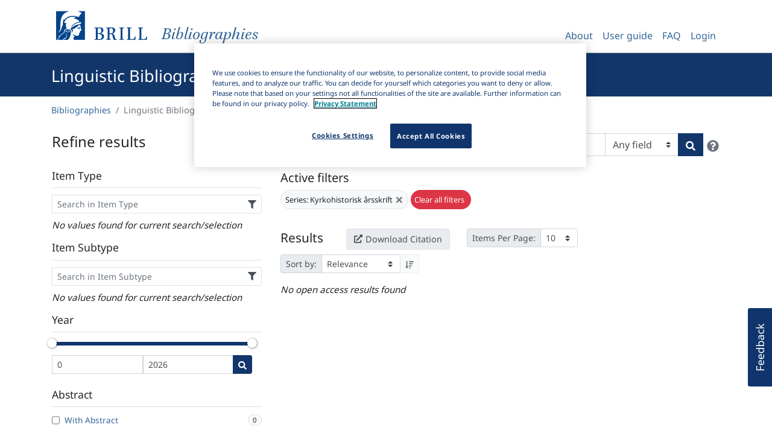

--- FILE ---
content_type: text/html; charset=utf-8
request_url: https://bibliographies.brill.com/LBO/items/?series=Kyrkohistorisk%20%C3%A5rsskrift
body_size: 10365
content:
<!doctype html>
<html lang="en">
  
  
  <head>
      
          
                <!-- OneTrust Cookies Consent Notice start for bibliographies.brill.com -->
                <script defer src="https://cdn.cookielaw.org/scripttemplates/otSDKStub.js"  type="text/javascript" charset="UTF-8" data-domain-script="0d516fce-1cde-4fe5-8539-c696df15ae40" ></script>
                <script type="text/javascript">
                    function OptanonWrapper() { }
                </script>
                <!-- OneTrust Cookies Consent Notice end for bibliographies.brill.com -->
          
      

    
    <!-- Global site tag (gtag.js) - Google Analytics -->
    <script async src="https://www.googletagmanager.com/gtag/js?id=G-T38RTS05ZX"></script>
    <script>
        window.dataLayer = window.dataLayer || [];
        function gtag() {
            dataLayer.push(arguments);
        }
        gtag('js', new Date());
        gtag('config', 'G-T38RTS05ZX', { cookie_flags: 'max-age=7200;secure;samesite=none' });
    </script>


    <meta charset="utf-8">
    <meta name="viewport" content="width=device-width, initial-scale=1, shrink-to-fit=no">
     <meta name="description" content="Brill publishes high profile bibliographies such as the Linguistic Bibliography, Index Islamicus and ABIA, the Index of South and Southeast Asian Art and Archaeology. Many of these titles are also available in electronic format on our dedicated bibliographies platform, the next generation online resource center for students, researchers and teachers in academia.">
    <!--
    <meta name="robots" content="noindex" />
     -->
    <link rel="shortcut icon" href="/static/favicon/favicon.358ff6221507.ico">
    <link rel="icon" type="image/png" sizes="32x32" href="/static/favicon/favicon-32x32.35b2afe309d5.png">
    <link rel="icon" type="image/png" sizes="16x16" href="/static/favicon/favicon-16x16.93a05190753a.png">
    <link rel="apple-touch-icon" sizes="180x180" href="/static/favicon/apple-touch-icon.39696b2e12d5.png">
    <link rel="manifest" href="/static/favicon/site.663fcccd9126.webmanifest">
    <link rel="mask-icon" href="/static/favicon/safari-pinned-tab.3baa43bea67c.svg" color="#5fab2e">
    <meta name="msapplication-TileColor" content="#5fab2e">
    <meta name="msapplication-TileImage" content="/static/favicon/mstile-144x144.b2366804119f.png">
    <meta name="msapplication-config" content="/static/favicon/browserconfig.7a58952104aa.xml">
    <meta name="theme-color" content="#5fab2e">
    <link rel="stylesheet" media="screen, print" href="/static/main.67ad1d296a21.css"/>

    <title>Linguistic Bibliography | Brill</title>
    
    <script type="text/javascript">
        var _ll = _ll || [];
        
        _ll.push(['setEndpoint', '//connect.liblynx.com/log/counter']);
        
        //set up any other defaults
        _ll.push(["setDefaults", {
            "pid": "3659dddaea70c0e1",
            "plid": "BOBI",
            "plname": "Bibliographies",
            "aid": "anon",
            "aname": "Anonymous",
            "sid": "None",
        }]);

    </script>


  </head>
  <body class="theme-blue">

    <header>
      <nav class="navbar navbar-expand-lg navbar-light bg-white">
        <div class="container">
          <div class="navbar-brand">
                <a href="/" class="brill-header" title="Bibliographies Home">
                    <div class="logo">
                        <img src="/static/brill-logo-large.15e7d3a27d14.png" height="60" class="logo-large" alt="Brill logo">
                        <img src="/static/brill-logo-small.9b598c514242.png" height="32" width="32" class="logo-small" alt="Brill logo">
                    </div>
                    <div class="description">
                        <i>Bibliographies</i>
                    </div>
                </a>
          </div>
         <button class="navbar-toggler" type="button" data-toggle="collapse" data-target="#navbarSupportedContent" aria-controls="navbarSupportedContent" aria-expanded="false" aria-label="Toggle navigation">
            <span class="navbar-toggler-icon"></span>
         </button>
          <div class="collapse navbar-collapse" id="navbarSupportedContent">
            

<ul class="nav navbar-nav ml-auto">
    <li class="nav-item">
        <a class="nav-link" href="/about/">About</a>
    </li>
    <li class="nav-item">
        <a class="nav-link" href="/user-guide/">User guide</a>
    </li>
    <li class="nav-item">
        <a class="nav-link" href="/faq/">FAQ</a>
    </li>
    
        <li class="nav-item">
            <a class="nav-link" href="/?_ll_allow_wayf=42&next=/LBO/items/%3Fseries%3DKyrkohistorisk%2520%25C3%25A5rsskrift">
                Login
            </a>
        </li>
    
</ul>

<form id="accountLogOutForm" style="display: none;" action="/logout/" method="POST">
    <input type="hidden" name="csrfmiddlewaretoken" value="Pf6WsGJ4Tu8z6TGEzLUJiDjaddvsaPCmPtacgd0sK0ttIAr3tnrTxevR8pJasBzS">
    <input type="hidden" name="next" value="/?_ll_ignore_host=42" />
</form>

          </div>
        </div>
      </nav>
    </header>

    
    <div class="hero">
      <div class="container">
        
        <h1 id="heroTitle" >Linguistic Bibliography</h1>
      </div>
    </div>

    
    <div class="container">
        <ol class="breadcrumb bg-white pl-0" aria-label="breadcrumb">
          <li class="breadcrumb-item"><a href="/">Bibliographies</a></li>
          <li class="breadcrumb-item active">Linguistic Bibliography</li>
        </ol>
    </div>


    
    <div class="container bibliography-page" id="rootContainer">
      
<div id="app"></div>

    </div>

    <script src="/static/main.0e18c0038aa7.js"></script>
    
        <script type="text/javascript">/*{literal}<![CDATA[*/window.lightningjs || function (c) { function g(b, d) { d && (d += (/\?/.test(d) ? "&" : "?") + "lv=1"); c[b] || function () { var i = window, h = document, j = b, g = h.location.protocol, l = "load", k = 0; (function () { function b() { a.P(l); a.w = 1; c[j]("_load") } c[j] = function () { function m() { m.id = e; return c[j].apply(m, arguments) } var b, e = ++k; b = this && this != i ? this.id || 0 : 0; (a.s = a.s || []).push([e, b, arguments]); m.then = function (b, c, h) { var d = a.fh[e] = a.fh[e] || [], j = a.eh[e] = a.eh[e] || [], f = a.ph[e] = a.ph[e] || []; b && d.push(b); c && j.push(c); h && f.push(h); return m }; return m }; var a = c[j]._ = {}; a.fh = {}; a.eh = {}; a.ph = {}; a.l = d ? d.replace(/^\/\//, (g == "https:" ? g : "http:") + "//") : d; a.p = { 0: +new Date }; a.P = function (b) { a.p[b] = new Date - a.p[0] }; a.w && b(); i.addEventListener ? i.addEventListener(l, b, !1) : i.attachEvent("on" + l, b); var q = function () { function b() { return ["<head></head><", c, ' onload="var d=', n, ";d.getElementsByTagName('head')[0].", d, "(d.", g, "('script')).", i, "='", a.l, "'\"></", c, ">"].join("") } var c = "body", e = h[c]; if (!e) return setTimeout(q, 100); a.P(1); var d = "appendChild", g = "createElement", i = "src", k = h[g]("div"), l = k[d](h[g]("div")), f = h[g]("iframe"), n = "document", p; k.style.display = "none"; e.insertBefore(k, e.firstChild).id = o + "-" + j; f.frameBorder = "0"; f.id = o + "-frame-" + j; /MSIE[ ]+6/.test(navigator.userAgent) && (f[i] = "javascript:false"); f.allowTransparency = "true"; l[d](f); try { f.contentWindow[n].open() } catch (s) { a.domain = h.domain, p = "javascript:var d=" + n + ".open();d.domain='" + h.domain + "';", f[i] = p + "void(0);" } try { var r = f.contentWindow[n]; r.write(b()); r.close() } catch (t) { f[i] = p + 'd.write("' + b().replace(/"/g, String.fromCharCode(92) + '"') + '");d.close();' } a.P(2) }; a.l && setTimeout(q, 0) })() }(); c[b].lv = "1"; return c[b] } var o = "lightningjs", k = window[o] = g(o); k.require = g; k.modules = c }({});
            window.usabilla_live = lightningjs.require("usabilla_live", "//w.usabilla.com/048a2631817f.js");
            /*]]>{/literal}*/
        </script>
    
    
    <script type="text/javascript">
        (function() {
            var d=document, g=d.createElement('script'), s=d.getElementsByTagName('script')[0];
            g.type='text/javascript'; g.async=true; g.defer=true; g.src='//connect.liblynx.com/log/js/counter5.min.js'; s.parentNode.insertBefore(g,s);
        })();
    </script>


    
  </body>

  <footer>

        <div class="container">
            <div class="row">
                <div class="col-sm-12 col-md-6 col-lg-3">
                   <ul class="list-unstyled">
                       <li>
                           <a class="foot-link btn" href="https://brill.com/page/terms%20&%20Conditions/terms-and-conditions" target="_blank">
                                Terms and Conditions
                          </a>
                       </li>
                   </ul>
                </div>
                <div class="col-sm-12 col-md-6 col-lg-3">
                    <ul class="list-unstyled">
                        <li>
                            <a class="foot-link btn" href="https://brill.com/page/Privacy%20Statement/privacy-statement" target="_blank">
                                Privacy Statement
                            </a>
                        </li>
                    </ul>
                </div>
                <div class="col-sm-12 col-md-6 col-lg-3">
                    <ul class="list-unstyled">
                        <li>
                            <a class="foot-link btn" href="/accessibility/">
                                Accessibility
                            </a>
                        </li>
                    </ul>
                </div>
                <div class="col-sm-12 col-md-6 col-lg-3">
                    <ul class="list-unstyled">
                        <li>
                            <a href="#" id="ot-sdk-btn" class="foot-link btn ot-sdk-show-settings" tabindex="0">
                                Cookie Settings
                            </a>
                        </li>
                    </ul>
                </div>
                <script>
                    // Enable keyboard navigation for the Cookie settings
                    document.getElementById('ot-sdk-btn').onkeydown = function(e){
                        console.log( e.code )
                        if (e.code === 'Enter') {
                            this.click();
                        }
                    };
                </script>
            </div>
        </div>

  </footer>
</html>
